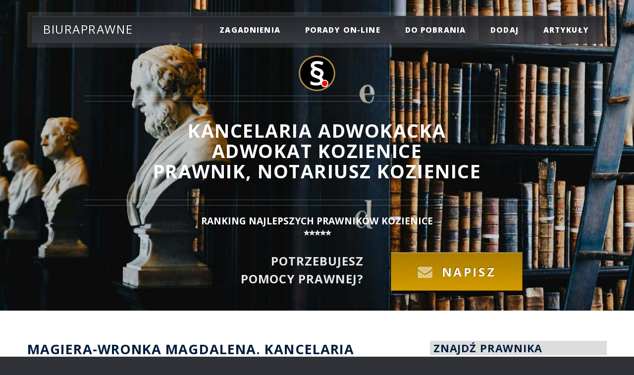

--- FILE ---
content_type: text/html; charset=UTF-8
request_url: https://www.biuraprawne.com/info/magiera-wronka-magdalena-kancelaria-adwokacka
body_size: 18265
content:
 

<!DOCTYPE html> <html lang="PL"> <head> <meta charset="utf-8"> 
<meta http-equiv="X-UA-Compatible" content="IE=edge"> 
<link rel="stylesheet preload" as="style" type="text/css" href="https://css.2s.pl/biuraprawne/assets/css/bootstrap.min.css"> 
<link rel="stylesheet preload" as="style" type="text/css" href="https://cdnjs.cloudflare.com/ajax/libs/font-awesome/4.2.0/css/font-awesome.min.css"> 
<link rel="preload" as="image" href="https://www.biuraprawne.com/favicon.ico" type="image/x-icon"> 
<link rel="stylesheet preload" as="style" type="text/css" href="https://css.2s.pl/biuraprawne/assets/css/main.css"> 
<link rel="stylesheet preload" as="style" type="text/css" href="https://fonts.googleapis.com/css?family=Open+Sans:400,400italic,700,800" > 
<link rel="preload" as="image" href="https://images.2s.pl/biuraprawne/header.jpg" > 
<script src="https://www.google.com/recaptcha/api.js" async defer></script> 
 
  
<style> 
#header-wrapper 
{ background: url(''); 
background-repeat: no-repeat; 
background-size: cover; 
background-position: center center; 
} 
</style> 

<!-- <link rel="preload" as="image" href="https://www.biuraprawne.com/photoscity/83/logo.jpg" > --> 
<!-- <script id="Cookiebot" src="https://consent.cookiebot.com/uc.js" data-cbid="81047791-023a-4b6b-a8dd-c780cc18db81" data-blockingmode="auto" type="text/javascript"></script> --> 
<!--  --> 
<script type="application/ld+json"> 
{ 
"@context": "http://schema.org", 
"@type": "Organization", 
"name": "BiuraPrawne - Adwokaci, Radcy Prawni, Notariusze, Komornicy", 
"url": "https://www.biuraprawne.com/", 
"address": "40-082 Katowice, ul. Sobieskiego 11", 
"sameAs": [ "https://www.facebook.com/BiuraPrawne/", "https://twitter.com/biuraprawne_com", "https://instagram.com/biuraprawne", "https://www.linkedin.com/company/biuraprawne-com" ] 
} 
</script> 
<meta name="viewport" content="width=device-width, initial-scale=1"> 
<script async src="https://pagead2.googlesyndication.com/pagead/js/adsbygoogle.js?client=ca-pub-3489429266242842" crossorigin="anonymous"></script> 
<!-- Google Tag Manager <script>(function(w,d,s,l,i){w[l]=w[l]||[];w[l].push({'gtm.start': new Date().getTime(),event:'gtm.js'});var f=d.getElementsByTagName(s)[0], j=d.createElement(s),dl=l!='dataLayer'?'&l='+l:'';j.async=true;j.src= 'https://www.googletagmanager.com/gtm.js?id='+i+dl;f.parentNode.insertBefore(j,f); })(window,document,'script','dataLayer','GTM-T7M8DKR');</script> --> 
<!-- AHREFS --> <script src="https://analytics.ahrefs.com/analytics.js" data-key="Bq0q0zpx7NF7Xi6azV4+JQ" async></script> 
 <script async src="https://www.googletagmanager.com/gtag/js?id=UA-4747779-2"></script> 
 <script> window.dataLayer = window.dataLayer || []; function gtag() { dataLayer.push(arguments); } gtag('js', new Date()); gtag('config', 'UA-4747779-2'); </script> 
 <meta name="viewport" content="width=device-width, initial-scale=1"> 
 
 <!-- loading header photo by for city --> 
 
<style> #header-wrapper 
{ 
background: url("https://images.2s.pl/biuraprawne/header.jpg"); 
background-repeat: no-repeat; 
background-size: cover; 
background-position: center center; 
} 
</style> 
 

<style> .formContactError 
{ 
background-color: red; 
color: white; 
padding: 3px 10px; 
border-radius: 5px; 
font-weight: bold; 
text-shadow: none; 
} 
</style> 
<style> .logo-container 
{ 
width: 250px; 
height: 250px; 
border: 2px solid #ccc; 
border-radius: 10px; 
background-color: #fff; 
padding: 10px; 
box-sizing: border-box; /* wyśrodkowanie kontenera */ 
margin-left: auto; 
margin-right: auto; /* wyśrodkowanie obrazu */ 
display: flex; 
justify-content: center; 
align-items: center; 
} 
.logo-container img 
{ 
max-width: 100%; 
max-height: 100%; 
object-fit: contain; 
border-radius: 8px; 
display: block; 
} 
@media (max-width: 480px) 
{ .logo-container { width: 200px; height: 200px; } } 
</style>
<title>Magiera-Wronka Magdalena. Kancelaria adwokacka Kozienice, opinie zakres usług</title>
<meta name="robots" content="index,follow,all">
<meta name="revisit-after" content="2 days">
<meta name="description" content="Magiera-Wronka Magdalena. Kancelaria adwokacka Kozienice, Konstytucji 3 Maja 65A, tel. 48 614 22 36. Adwokat Kozienice - opinie, zakres usług, kontakt. Rozwód podział">
<meta name="keywords" content="Magiera-Wronka Magdalena. Kancelaria adwokacka, Kozienice, Konstytucji 3 Maja 65A, Adwokat opinie, zakres usług, Kozienice, rozwód, rozwód Kozienice, pozew o rozwód, podział majątku Kozienice, spadek Kozienice, zachowek Kozienice, porady prawne Kozienice, porady prawne online">
<link rel="canonical" href="https://www.biuraprawne.com/info/magiera-wronka-magdalena-kancelaria-adwokacka">
<meta name="abstract" content="">
<META name="author" content="Biuraprawne, www.biuraprawne.com">
<meta property="og:url" content="https://www.biuraprawne.com/info/magiera-wronka-magdalena-kancelaria-adwokacka">
<meta property="og:type" content="website">
<meta property="og:title" content="Magiera-Wronka Magdalena. Kancelaria adwokacka Kozienice, opinie zakres usług">
<meta property="og:description" content="Magiera-Wronka Magdalena. Kancelaria adwokacka Kozienice, Konstytucji 3 Maja 65A, tel. 48 614 22 36. Adwokat Kozienice - opinie, zakres usług, kontakt. Rozwód podział majątku zachowek">
<meta property="og:image" content="https://www.biuraprawne.com/images/banner_bw_www.jpg">
<meta name="twitter:card" content="summary">
<meta name="twitter:site" content="@biuraprawne_com">
<meta name="twitter:title" content="Magiera-Wronka Magdalena. Kancelaria adwokacka Kozienice, opinie zakres usług">
<meta name="twitter:description" content="Magiera-Wronka Magdalena. Kancelaria adwokacka Kozienice, Konstytucji 3 Maja 65A, tel. 48 614 22 36. Adwokat Kozienice - opinie, zakres usług, kontakt. Rozwód podział majątku zachowek">
<meta name="google-translate-customization" content="c2213563ce4866c4-db7debbc3150d8c5-g26e8d1969a6b1c51-e">
<link rel="publisher" href="https://plus.google.com/111232066373648532348">



<script type="application/ld+json">
    {
        "@context": "http://schema.org",
        "@type": "LocalBusiness",
        "image": "https://www.biuraprawne.com/images/banner_bw_www.jpg",
        "name": "Magiera-Wronka Magdalena. Kancelaria adwokacka",
        "telephone": "48 614 22 36",
        "email": "m.magierawronka@op.pl",
        "address": {
            "@type": "PostalAddress",
            "streetAddress": "Konstytucji 3 Maja 65A",
            "addressLocality": "Kozienice",
            "addressRegion": "mazowieckie",
            "addressCountry": "PL",
            "postalCode": "26-900"
        }
    }
</script>
</head>

<body class="homepage">
    <!-- Google Tag Manager (noscript) -->
<noscript><iframe src="https://www.googletagmanager.com/ns.html?id=GTM-T7M8DKR"
height="0" width="0" style="display:none;visibility:hidden"></iframe></noscript>
<!-- End Google Tag Manager (noscript) -->

<div id="page-wrapper">
	<!-- Header Wraper -->
	<div id="header-wrapper">
		<div class="container">
			<!-- Header -->
			<header id="header">
				<div class="inner">
					<!-- Logo -->
					<p style="position: absolute; left: 1em; top: 50%; margin-top: -0.65em; font-size: 1.5em; color: #fff"><a href="https://www.biuraprawne.com" style=" text-decoration: none" id="logo">
					Biuraprawne</a></p>
					<!-- nav -->
<nav id="nav">
	<ul>
		<li>
			<a href="#">zagadnienia</a>
			<ul>
				<li><a href="https://pomocfrankowiczom.biuraprawne.com" title="Pomoc frankowiczom" onclick="gtag('event', 'Przekierowania', { 'event_label': 'MENU', 'event_category': 'MENU -> POMOC FRANKOWICZOM', 'non_interaction': true });">pomoc frankowiczom</a></li>
				<li><a href="https://windykacja.biuraprawne.com" title="Skuteczna Windykacja" onclick="gtag('event', 'Przekierowania', { 'event_label': 'MENU', 'event_category': 'MENU -> WINDYKACJA', 'non_interaction': true });">windykacja należności</a></li>
				<li><a href="https://www.biuraprawne.com/rozwody/kozienice.php" title="Prawnik Rozwody" onclick="gtag('event', 'Przekierowania', { 'event_label': 'MENU', 'event_category': 'MENU -> ROZWÓD', 'non_interaction': true });">Rozwód</a></li>
                <li><a href="https://www.biuraprawne.com/podzial-majatku/kozienice.php" title="Adwokat podział majątku" onclick="gtag('event', 'Przekierowania', { 'event_label': 'MENU', 'event_category': 'MENU -> PODZIAŁ MAJĄTKU', 'non_interaction': true });">Podział majątku</a></li>
                <li><a href="https://www.biuraprawne.com/zachowek/kozienice.php" title="Adwokat od zachowku" onclick="gtag('event', 'Przekierowania', { 'event_label': 'MENU', 'event_category': 'MENU -> ZACHOWEK', 'non_interaction': true });">Zachowek</a></li>
				<li><a href="https://www.biuraprawne.com/odszkodowania.php" title="Odszkodowania" onclick="gtag('event', 'Przekierowania', { 'event_label': 'MENU', 'event_category': 'MENU -> ODSZKODOWANIA', 'non_interaction': true });">odszkodowania</a></li>
				<li><a href="https://www.biuraprawne.com/obslugaprawna.php" title="Obsługa prawna firm" onclick="gtag('event', 'Przekierowania', { 'event_label': 'MENU', 'event_category': 'MENU -> OBSŁUGA FIRM', 'non_interaction': true });">obsługa prawna firm</a></li>
				<li><a href="https://www.biuraprawne.com/pomoc-prawna.php" title="Pomoc prawna, prawnik" onclick="gtag('event', 'Przekierowania', { 'event_label': 'MENU', 'event_category': 'MENU -> POMOC PRAWNA', 'non_interaction': true });">bieżąca pomoc prawna</a></li>
			</ul>
		</li>
		<li><a href="https://www.biuraprawne.com/kontakt.php" title="Kontakt z prawnikiem" onclick="gtag('event', 'Przekierowania', { 'event_label': 'MENU', 'event_category': 'MENU -> KONTAKT', 'non_interaction': true });">porady on-line</a></li>
		<li><a href="https://www.biuraprawne.com/dokumenty.php" title="Bezpłatne dokumenty do pobrania" onclick="gtag('event', 'Przekierowania', { 'event_label': 'MENU', 'event_category': 'MENU -> DO POBRANIA', 'non_interaction': true });">do pobrania</a></li>
        <li><a href="https://www.biuraprawne.com/zgloszenie.php" title="Zgłoszenie firmy prawniczej" onclick="gtag('event', 'Przekierowania', { 'event_label': 'MENU', 'event_category': 'MENU -> DODAJ WPIS', 'non_interaction': true });">dodaj</a></li>
		<li><a href="https://www.biuraprawne.com/artykuly/artykuly.php" title="Artykuły - prawo, finanse, ekonomia, biznes i nie tylko" onclick="gtag('event', 'Przekierowania', { 'event_label': 'MENU', 'event_category': 'MENU -> ARTYKUŁY', 'non_interaction': true });">Artykuły</a></li>
		<!-- <li><a href="https://www.biuraprawne.com/pomagamy.php" title="Pomagamy innym" onclick="gtag('event', 'Przekierowania', { 'event_label': 'MENU', 'event_category': 'MENU -> POMAGAMY', 'non_interaction': true });">pomagamy!</a></li> -->	    
		<!-- <li>
			<a href="#">prawnik radzi</a>
			<ul>
		        <li><a href="https://www.biuraprawne.com/artykuly/artykuly.php" title="Artykuły - prawo, finanse, ekonomia, biznes i nie tylko" onclick="gtag('event', 'Przekierowania', { 'event_label': 'MENU', 'event_category': 'MENU -> ARTYKUŁY', 'non_interaction': true });">ciekawe artykuły</a></li>
				<li><a href="https://www.biuraprawne.com/dokumenty.php" title="Bezpłatne dokumenty do pobrania" onclick="gtag('event', 'Przekierowania', { 'event_label': 'MENU', 'event_category': 'MENU -> DO POBRANIA', 'non_interaction': true });">do pobrania</a></li>
			</ul>
        </li> -->

	</ul>
</nav>
				</div>
			</header>
			<!-- Header ENDS -->
			<!-- Banner -->
			<div id="banner">

        <img src="https://www.biuraprawne.com/images/logo.png" alt="BiuraPrawne logo">    
        <h2>Kancelaria Adwokacka <br>Adwokat Kozienice <br>Prawnik, notariusz Kozienice</h2>
        
		<!-- <div style="height:10px;"></div> -->
		<div style="font-size:1.2em; font-weight:600; color:#ffffff; text-transform:uppercase; line-height:1.2">
        <!--  ⭐⭐⭐⭐⭐  <br> -->
        <span style="display:block; margin-top:10px;">
        RANKING NAJLEPSZYCH PRAWNIKÓW Kozienice		<br>⭐⭐⭐⭐⭐
        </span>
        </div>
        <br>

        <!--
        <p>Potrzebujesz pomocy prawnej?<br>⭐⭐⭐⭐⭐ Zadzwoń w godz. 10-16:</p>
        <a href="tel:+48663242542" class="button big2 icon fa-phone" onclick="gtag('event', 'Wywołanie połączenia', { 'event_label': 'Pasek szybkiego kontaktu', 'event_category': '663242542 Kozienice PORADY', 'non_interaction': true });">663 242 542</a>
        -->
		
		<p>Potrzebujesz <br>pomocy prawnej?</p>
		<a href="https://www.biuraprawne.com/kontakt.php" class="button big3 icon fa-envelope" onclick="gtag('event', 'Przekierowania', { 'event_label': 'PRAWA', 'event_category': 'PRAWA -> FORM -> KONTAKT', 'non_interaction': true });">Napisz</a>
        		

			</div>
		</div>
	</div>
	<!-- Header Wraper ENDS -->
</div>

    
    <div id="main-wrapper">
        <div class="wrapper style2">
            <div class="container">
                <div class="row">
                    <!-- Article list -->
                    <section class="col-lg-8">
                        <!-- Excerpt -->

                            <h1>Magiera-Wronka Magdalena. Kancelaria adwokacka</h1>
                            <!--  -->
                            


<h5>Konstytucji 3 Maja 65A</h5>
<h5>26-900 Kozienice</h5>

<h5>telefon: 48 614 22 36; </h5>
                            
<a target="blank" class="button special icon fa-phone" 
   href="tel:+48486142236">
   Zamów wizytę
</a><br>


<h6>woj. mazowieckie</h6>
<h6>email: m.magierawronka@op.pl</h6>
<h6>www: </h6>

<h6>
    <!-- Dojazd -->
        <a target="blank" rel="nofollow" href="https://www.google.com/maps/place/Konstytucji+3+Maja+65A+Kozienice">
        <img src="https://www.biuraprawne.com/images/social/trasa.png" 
             loading="lazy" 
             alt="Dojazd, trasa Magiera-Wronka Magdalena. Kancelaria adwokacka, Kozienice" 
             title="Dojazd, Wyznacz trasę Magiera-Wronka Magdalena. Kancelaria adwokacka, Kozienice">
    </a>

    <!-- facebook -->
            <img src="https://www.biuraprawne.com/images/social/fb_empty.png" loading="lazy" alt="Facebook: Magiera-Wronka Magdalena. Kancelaria adwokacka, Kozienice - brak danych" title="Facebook: Magiera-Wronka Magdalena. Kancelaria adwokacka, Kozienice - brak danych">
        <!-- linkedin -->
            <img src="https://www.biuraprawne.com/images/social/linkedin_empty.png" loading="lazy" alt="Linkedin: Magiera-Wronka Magdalena. Kancelaria adwokacka, Kozienice - brak danych" title="Linkedin: Magiera-Wronka Magdalena. Kancelaria adwokacka, Kozienice - brak danych">
        <!-- instagram -->
            <img src="https://www.biuraprawne.com/images/social/instagram_empty.png" loading="lazy" alt="Instagram: Magiera-Wronka Magdalena. Kancelaria adwokacka, Kozienice> - brak danych" title="Instagram: Magiera-Wronka Magdalena. Kancelaria adwokacka, Kozienice - brak danych">
        <!-- twitter -->
            <img src="https://www.biuraprawne.com/images/social/x_empty.png" loading="lazy" alt="X: Magiera-Wronka Magdalena. Kancelaria adwokacka, Kozienice - brak danych" title="Profil X: Magiera-Wronka Magdalena. Kancelaria adwokacka, Kozienice - brak danych">
        <!-- 1<a href="https://www.biuraprawne.com/zgloszenie.php" class="button">Dodaj/Zmień</a> -->
</h6>

<br>

    <h4>Zakres usług, specjalizacja:</h4> 
    <p>Magiera-Wronka Magdalena. Kancelaria adwokacka 
    <p>Kancelaria prawna Kozienice gwarantuje indywidualne podejście i skuteczne działania prawne. Sprawdź naszą ofertę w zakresie prawa cywilnego, administracyjnego, rodzinnego i pracy.</p> (<a href="https://www.biuraprawne.com/zgloszenie.php">zmień</a>)


<div style="height:50px;"></div>
                              
<h4>Opinie:</h4> 
<p>
</p>
<hr>                           

<p>
Brak jeszcze opinii w tym profilu? Bądź pierwszym, który podzieli się swoją oceną i pomóż innym w wyborze sprawdzonej kancelarii prawnej.
</p>

(<a href="https://www.biuraprawne.com/dodaj-opinie.php">dodaj opinię</a>)

<hr>
                        
<h4>Najczęstsze pytania klientów</h4>

✓  <b><a href="https://www.biuraprawne.com/artykuly/ile-kosztuje-adwokat-rozwodowy.php">Ile kosztuje adwokat rozwodowy – pełny przewodnik po kosztach sprawy</a></b><br>
✓  <b><a href="https://www.biuraprawne.com/artykuly/czy-warto-miec-adwokata-przy-rozwodzie.php">Czy warto brać adwokata przy rozwodzie? Plusy i minus</a></b><br>                            
                            
<!--                            
                            
                            <p><b>Opinie:</b> (<a href="https://www.biuraprawne.com/dodaj-opinie.php">dodaj opinię</a>)<br>

                            
-->             
                            <!--- Nie uzywane                                
                                <h6><div class="fb-like" data-href="https://biuraprawne.com/info/magiera-wronka-magdalena-kancelaria-adwokacka" data-width="" data-layout="button_count" data-action="like" data-size="small" data-share="true"></div></h6>
-->
                            <!--        
                        <h3>Rodzaj działalności: Adwokat Kozienice</h3>
                        -->

                        <div style="height:50px;"></div>
                        
                        <div>
                            
        <!-- <hr> -->
        <div style="height:20px;"></div>      
        
        <h4>Aktualizauj dane</h4>
        <div>
		<ul class="actions">
		<li><a href="https://www.biuraprawne.com/zgloszenie.php" class="button special">Dodaj/Zmień</a></li>
        <!--   <li><a href="https://www.biuraprawne.com/promocja.php" class="button alt icon fa-arrow-circle-right">Współpraca</a></li>  -->
        </ul>
                
        <p>W przypadku problemów z przesłaniem zgłoszenia lub aktualizacji danych Kancelarii - wyślij informacje na adres <a href="mailto:rejestracja@biuraprawne.com">rejestracja@biuraprawne.com</a></p>
        </div>
        
        <div style="height:20px;"></div>
        
<!--
		<ul class="actions">
        <li><a href="https://www.biuraprawne.com/kontakt.php" class="button alt icon fa-arrow-circle-right">Porady on-line</a></li>
        </ul>        
-->

                        </div>
                        <br>
                        <h4>Podobne wyszukiwania</h4>
                        <p>
                        Dobry Adwokat Kozienice sprawy rodzinne, 
                        Kozienice Adwokat, 
                        Adwokat Kozienice cennik, 
                        polecany Adwokat Kozienice, 
                        prawnik Kozienice , biura prawne Kozienice,
                        sprawy medyczne prawnik Kozienice, 
                        Adwokat od rozwodów Kozienice,
                        sprawy karne adwokat Kozienice, sprawy spadkowe Kozienice,
                        porady prawne Kozienice                        </p>
                        
                        <br> 
                        <h4>Inne w mieście Kozienice</h4>
                                                <br>
                            <div class="reset_row">
        <section class="open_modal">

            <div class="col-lg-12 other_data">
                <h3 style="margin-top:0;"><a href="/info/kowalik-andrzej-kancelaria-adwokacka">Kowalik Andrzej. Kancelaria adwokacka</a></h3>
                <p>Warszawska 9, 26-900 Kozienice</p>
                <p>tel: 693709526; </p>
                <p>email: andrzej.kowalik@adres.pl</p>
                <p></p>

                            </div>
        </section>
    </div>
    <div class="reset_row">
        <section class="open_modal">

            <div class="col-lg-12 other_data">
                <h3 style="margin-top:0;"><a href="/info/kowalik-andrzej-kancelaria-adwokacka">Kowalik Andrzej Kancelaria Adwokacka</a></h3>
                <p>ul. Warszawska 9, 26-900 Kozienice</p>
                <p>tel: 693709526; </p>
                <p>email: andrzej.kowalik@adres.pl</p>
                <p></p>

                            </div>
        </section>
    </div>
    <div class="reset_row">
        <section class="open_modal">

            <div class="col-lg-12 other_data">
                <h3 style="margin-top:0;"><a href="/info/fortuna-henryk-kancelaria-adwokacka">Fortuna Henryk. Kancelaria Adwokacka</a></h3>
                <p>Radomska 32, 26-900 Kozienice</p>
                <p>tel: brak danych; </p>
                <p>email: henrykfortuna@wp.pl</p>
                <p></p>

                            </div>
        </section>
    </div>
    <div class="reset_row">
        <section class="open_modal">

            <div class="col-lg-12 other_data">
                <h3 style="margin-top:0;"><a href="/info/magiera-jakub-kancelaria-adwokacka-">Magiera Jakub. Kancelaria Adwokacka.</a></h3>
                <p>Konstytucji 3 Maja 65, 26-900 Kozienice</p>
                <p>tel: 502338312; </p>
                <p>email: j.magiera.adwokat@wp.pl</p>
                <p></p>

                            </div>
        </section>
    </div>
    <div class="reset_row">
        <section class="open_modal">

            <div class="col-lg-12 other_data">
                <h3 style="margin-top:0;"><a href="/info/wisniewski-jeremi-kancelaria-notarialna">Wiśniewski Jeremi. Kancelaria notarialna</a></h3>
                <p>Kochanowskiego 40a, 26-900 Kozienice</p>
                <p>tel: 48 611 27 99; </p>
                <p>email: jeremi.wisniewski@notariat.pl</p>
                <p></p>

                            </div>
        </section>
    </div>
    <div class="reset_row">
        <section class="open_modal">

            <div class="col-lg-12 other_data">
                <h3 style="margin-top:0;"><a href="/info/fortuna-kamil-kancelaria-adwokacka">Fortuna Kamil. Kancelaria adwokacka</a></h3>
                <p>Radomska 32, 26-900 Kozienice</p>
                <p>tel: 603180504; </p>
                <p>email: kamil.fortuna@wp.pl</p>
                <p></p>

                                    <br><p>⭐⭐⭐⭐⭐ <br>Bardzo dobra obsługa prawna, pełen profesjonalizm i zrozumienie.</p>
                            </div>
        </section>
    </div>
    <div class="reset_row">
        <section class="open_modal">

            <div class="col-lg-12 other_data">
                <h3 style="margin-top:0;"><a href="/info/komornik-sadowy-przy-sadzie-rejonowym-kozienice">Komornik Sądowy przy Sądzie Rejonowym</a></h3>
                <p>Lubelska 4, 26-900 Kozienice</p>
                <p>tel: 48 366 22 27; </p>
                <p>email: kozienice@komornik.pl</p>
                <p></p>

                            </div>
        </section>
    </div>
    <div class="reset_row">
        <section class="open_modal">

            <div class="col-lg-12 other_data">
                <h3 style="margin-top:0;"><a href="/info/magiera-wronka-magdalena-kancelaria-adwokacka">Magiera-Wronka Magdalena. Kancelaria adwokacka</a></h3>
                <p>Konstytucji 3 Maja 65A, 26-900 Kozienice</p>
                <p>tel: 48 614 22 36; </p>
                <p>email: m.magierawronka@op.pl</p>
                <p></p>

                            </div>
        </section>
    </div>
    <div class="reset_row">
        <section class="open_modal">

            <div class="col-lg-12 other_data">
                <h3 style="margin-top:0;"><a href="/info/wojasiewicz-pawel-kancelaria-adwokacka">Wojasiewicz Paweł. Kancelaria adwokacka</a></h3>
                <p>Konstytucji 3 Maja 47, 26-900 Kozienice</p>
                <p>tel: 606297959; </p>
                <p>email: p.wojasiewicz@interia.pl</p>
                <p></p>

                            </div>
        </section>
    </div>
    <div class="reset_row">
        <section class="open_modal">

            <div class="col-lg-12 other_data">
                <h3 style="margin-top:0;"><a href="/info/szelag-wisniewska-katarzyna-kancelaria-notarialna">Szeląg-Wiśniewska Katarzyna. Kancelaria Notarialna</a></h3>
                <p>Warszawska 13, 26-900 Kozienice</p>
                <p>tel: 486142020; </p>
                <p>email: szelag@notar.pl</p>
                <p></p>

                            </div>
        </section>
    </div>
                        <br>

                        <br>
                        <h4>PRAWNIK RADZI</h4>
                        <br>

                        
<article class="box excerpt">
<div>
		<a href="https://www.biuraprawne.com/artykuly/zaliczka-a-zadatek.php" title="Zadatek" class="image left"><img src="../images/pieniadz.jpg" alt="Zadatek jako sankcja umowna za niewykonanie umowy"></a>
		<header>
			<h3><a href="https://www.biuraprawne.com/artykuly/zaliczka-a-zadatek.php">
		Zadatek jako sankcja umowna za niewykonanie umowy</a>
		</h3>
	</header>
	<p>W kilku słowach zadatek
			określić można jako szczególną sankcję umowną za niewykonanie umowy.
			Pogląd ten wypływa z orzecznictwa Sądu Najwyższego,
			dostrzegającego w zadatku funkcję dyscyplinowania stron w
			dotrzymaniu umowy, potwierdzonej tymże zadatkiem.
	</p>
</div>
</article>
                        <hr>

                        
<article class="box excerpt">
<div>
		<a href="https://www.biuraprawne.com/artykuly/umowa-pozyczki.php" title="Pożyczka - umowa" class="image left"><img src="../images/umowa2.jpg" alt="Umowa pożyczki"></a>
		<header>
			<h3><a href="https://www.biuraprawne.com/artykuly/umowa-pozyczki.php">
		Umowa pożyczki - elementy charakteryzujące umowę pożyczki</a>
		</h3>
	</header>
	<p>Przez umowę pożyczki dający pożyczkę zobowiązuje się przenieść na własność biorącego określoną ilość pieniędzy albo rzeczy oznaczonych 
  tylko co do gatunku, biorący zaś zobowiązuje się zwrócić tę samą ilość pieniędzy albo tę samą ilość rzeczy... 
	</p>
</div>
</article>
                        <hr>

                        <a href="https://www.biuraprawne.com/artykuly/artykuly.php" class="button alt icon fa-file-o">Więcej artykułów</a>
                        <br><br><br>

                        ﻿
<article>
<h2>
<a href="https://www.biuraprawne.com/miasta/kozienice.php?entities_type=Kancelaria+prawna" title="Prawnik, Kancelaria Prawna Kozienice">Prawnik, Kancelaria prawna</a>, 
<a href="https://www.biuraprawne.com/miasta/kozienice.php?entities_type=Radca+prawny" title="Radca Prawny Kozienice">Radca Prawny</a>, 
<a href="https://www.biuraprawne.com/miasta/kozienice.php?entities_type=Adwokat" title="Adwokat Kozienice">Adwokat</a> czy 
<a href="https://www.biuraprawne.com/miasta/kozienice.php?entities_type=Notariusz" title="Notariusz Kozienice">Notariusz</a> - kto pomoże?
</h2>

<p class="wyjustowany">
Zawodami, które zajmują się świadczeniem profesjonalnej pomocy prawnej są 
<a href="https://www.biuraprawne.com/miasta/kozienice.php?entities_type=Adwokat" title="Adwokat Kozienice">adwokaci</a> i 
<a href="https://www.biuraprawne.com/miasta/kozienice.php?entities_type=Radca-prawny" title="Radca Prawny Kozienice">radcy prawni.</a>
<br></p>

<h3>Dobry Prawnik Kozienice</h3>

<p class="wyjustowany">
<a href="https://www.biuraprawne.com/miasta/kozienice.php?entities_type=Kancelaria-prawna" title="Prawnik, Kancelaria Prawna Kozienice">Prawnik Kozienice</a> to osoba, która ukończyła studia prawnicze oraz uzyskała tytuł magistra prawa. 
Jest to ogólne określenie osoby zajmującej się prawem, w tym doradztwem prawnym, reprezentowaniem przed sądami i instytucjami, 
a także przygotowywaniem dokumentów prawnych. 
Termin ten obejmuje szeroki zakres zawodów, w tym adwokatów, radców prawnych, sędziów, prokuratorów, notariuszy oraz innych.
Pojęcie "dobry prawnik Kozienice" najcześciej odnosi się do innych pojęć, takich jak "skuteczny adwokat Kozienice", 
"dobry notariusz Kozienice" czy "dobry radca prawny Kozienice" i dotyczy zawodów Adwokata, Radcy Prawnego lub Notariusza.
</p>

<h3><a href="https://www.biuraprawne.com/miasta/kozienice.php?entities_type=Adwokat" title="Adwokat Kozienice, Kancelaria Adwokacka Kozienice">
Adwokat Kozienice, Kancelaria Adwokacka Kozienice, Adwokaci Kozienice</a></h3>

<p class="wyjustowany">
<a href="https://www.biuraprawne.com/miasta/kozienice.php?entities_type=Adwokat" title="Adwokat Kozienice, Kancelaria Adwokacka Kozienice">Adwokat Kozienice</a> to osoba, która ukończyła wyższe studia prawnicze i po zdobyciu przez nią kilkuletniego doświadczenia zawodowego, 
najczęściej w formie aplikacji adwokackiej, zdała egzamin adwokacki i została wpisana na listę jako członek właściwej miejscowo Okręgowej Izby Adwokackiej. 
Adwokaci Kozienice najcześciej są osobami prowadzącymi działalność i mogą świadczyć usługi prawne dla firm i klientów indywidualnych: 
kompleksową obsługę prawną, udzielać porad prawnych, opinii, sporządzać pisma procesowe, 
a przede wszystkim reprezentować swojego klienta przed każdym sądem, w każdej sprawie cywilnej, administracyjnej lub w zakresie prawa karnego i postępowania przygotowawczego. 
Dobry Adwokat Kozienice posiada obowiązkowe ubezpieczenie OC i ponosi odpowiedzialność dyscyplinarną za ewentualne 
uchybienia w wykonywaniu zawodu. Wiąże go obowiązek zachowania tajemnicy zawodowej, z którego to obowiązku nie może zostać zwolniony. 
Prowadzi działalność we własnym imieniu i na własny rachunek, najczęściej w formie Kancelarii Adwokackiej.
<br></p>

<h3><a href="https://www.biuraprawne.com/miasta/kozienice.php?entities_type=Radca-prawny" title="Radca Prawny Kozienice">
Radca prawny Kozienice</a></h3>

<p class="wyjustowany">Zawodem podobnym do adwokata jest <a href="https://www.biuraprawne.com/miasta/kozienice.php?entities_type=Radca+prawny" title="Radca Prawny Kozienice">Radca Prawny Kozienice</a>. Radcy prawni Kozienice to osoby, które ukończyły aplikację radcowską jednak nie muszą prowadzić 
działalności i czynności we własnym imieniu i na własny rachunek. Może również pozostawać w stosunku pracy i podległości służbowej. 
W takiej sytuacji nie może pełnić funkcji obrońcy w sprawach karnych. 
<br><br>
Podsumowując: każdy <a href="https://www.biuraprawne.com/miasta/kozienice.php?entities_type=Adwokat">adwokat</a> i 
<a href="https://www.biuraprawne.com/miasta/kozienice.php?entities_type=Radca-prawny">radca prawny</a> jest prawnikiem. Ale nie każdy prawnik jest profesjonalnym 
advokatem lub radcą prawnym!
<br></p>

<h3><a href="https://www.biuraprawne.com/miasta/kozienice.php?entities_type=Notariusz" title="Notariusz Kozienice">
Dobry Notariusz Kozienice, Kancelaria notarialna Kozienice</a></h3>

<p class="wyjustowany">
<a href="https://www.biuraprawne.com/miasta/kozienice.php?entities_type=Notariusz" title="Dobry notariusz Kozienice">
Notariusz, inaczej rejent</a>, to prawnik, prowadzący działalność w formie Kancelarii Notarialnej, powołany do dokonywania czynności, 
którym strony są obowiązane lub pragną nadać formę notarialną (tzw. czynności notarialne).
Czynności notarialne (czynności rejenta), dokonane przez <a href="https://www.biuraprawne.com/artykuly/20170905.php">notariusza</a> zgodnie z prawem, mają charakter dokumentu urzędowego. W trakcie dokonywania tych czynności notariusz jest obowiązany czuwać nad należytym 
zabezpieczeniem praw i słusznych interesów stron, z uwzględnieniem porządku prawnego i woli osób w imieniu których dokonuje czynności notarialnych oraz innych osób, dla których czynność ta może powodować skutki prawne.
<br></p>

<h3><a href="https://www.biuraprawne.com/miasta/kozienice.php?entities_type=Kancelaria-prawna" title="Prawnik, Kancelaria Prawna Kozienice">Kancelaria prawna Kozienice</a></h3>

<p class="wyjustowany">
<a href="https://www.biuraprawne.com/miasta/kozienice.php?entities_type=Kancelaria-prawna" title="Prawnik, Kancelaria Prawna Kozienice">Kancelaria prawna Kozienice</a> to instytucja, 
w której prawnicy, tacy jak adwokaci oraz radcy prawni, oferują usługi prawne dla swoich klientów. Może to być jednoosobowa praktyka lub duża 
firma zatrudniająca wielu specjalistów z różnych dziedzin prawa.
<br></p>


<br><hr>


<div>
<h2>Zakres usług: Prawo karne, prawo cywilne, pracy, <a href="https://www.biuraprawne.com/rozwody/kozienice.php">rozwód</a>, <a href="https://www.biuraprawne.com/podzial-majatku/kozienice.php">podział majątku</a>, spadek, <a href="https://www.biuraprawne.com/zachowek/kozienice.php">zachowek</a>, <a href="https://pomocfrankowiczom.biuraprawne.com/miasta/frankowicze-kozienice.php">Pomoc Frankowiczom</a></h2> 

﻿


<p class="wyjustowany">
Doradztwo prawne lub reprezentacja klientów w sądzie - adwokaci udzielają porad i wspierają klientów w trudnej sprawie spornej. 
Najczęściej obsługują w zasadzie wszystkie sprawy o charakterze prawnym 
(np. pomagają w trakcie sprawach rozwodowych, 
<a href="https://www.biuraprawne.com/podzial-majatku/kozienice.php" title="Podział majątku Kozienice">majątkowych</a>
spadkowych i o <a href="https://www.biuraprawne.com/zachowek/kozienice.php" title="Spadek, zachowek Kozienice">zachowek</a>, 
karnych, itd.). 
W zależności od dziedziny, w której prowadzą swoją praktykę, prawnicy mogą posiadać różnorodne specjalizacje, 
takie jak prawo cywilne, w tym prawo rodzinne i majątkowe 
(np. <a href="https://www.biuraprawne.com/rozwody/kozienice.php" title="Rozwód Kozienice">rozwód</a> i podział majątku), prawo spadkowe (spadek, zachowek), 
karne wykonawcze, prawo pracy, prawo podatkowe, międzynarodowe i wiele innych.


</p>
</div><br><hr>



</article>


                        
                        
                        <!-- END Article list -->
                    </section>
                    
                    <div class="col-lg-4">
                        <!-- Spotlight -->

    ﻿<article>

    <h4>Znajdź prawnika</h4>
    <b>Adwokat, radca prawny, notariusz, komornik - znajdź prawnika</b>.
    <div class="mtxt">
<map name="FPMap0"> 
<area alt="województwo dolnośląskie" href="../mapa/doln.php" shape=poly title="Prawnik, adwokat dolnośląskie" coords="14,103,14,119,21,117,26,127,43,130,39,135,50,145,55,140,51,134,56,128,67,111,61,99,37,95,31,100"> 
<area alt="województwo kujawsko-pomorskie" href="../mapa/kuja.php" shape=poly title="Prawnik, adwokat kujawsko-pomorskie" coords="62,41,72,35,85,36,94,40,106,50,96,74,88,73,65,66,62,57"> 
<area alt="województwo lubelskie" href="../mapa/lube.php" shape=poly title="Prawnik, adwokat lubelskie" coords="168,72,178,77,178,91,189,113,191,123,181,130,175,127,165,130,151,121,146,115,144,98,148,84,157,81"> 
<area alt="województwo lubuskie" href="../mapa/lubu.php" shape=poly title="Prawnik, adwokat lubuskie" coords="10,68,32,53,37,59,34,81,43,96,35,95,32,100,17,103,11,98,11,91"> 
<area alt="województwo łódzkie" href="../mapa/lodz.php" shape=poly title="Prawnik, adwokat łódzkie" coords="75,109,77,105,80,95,89,82,96,75,108,77,119,89,121,102,112,110,106,119,96,112,90,113,87,115"> 
<area alt="województwo małopolskie" href="../mapa/malo.php" shape=poly title="Prawnik, adwokat małopolskie" coords="111,128,118,132,120,138,126,138,132,134,136,132,135,140,139,146,138,149,142,160,137,161,132,164,125,162,117,166,113,170,108,163,104,156,101,150,96,147,99,141,103,135"> 
<area alt="województwo mazowieckie" href="../mapa/mazo.php" shape=poly title="Prawnik, adwokat mazowieckie" coords="96,74,105,50,137,42,149,57,157,66,168,73,148,83,143,109,133,108,125,108,120,101,120,89,112,82,108,77"> 
<area alt="województwo opolskie" href="../mapa/opol.php" shape=poly title="Prawnik, adwokat opolskie" coords="54,131,60,122,67,110,70,114,76,112,85,115,83,128,75,144,71,147,67,142"> 
<area alt="województwo podkarpackie" href="../mapa/podk.php" shape=poly title="Prawnik, adwokat podkarpackie" coords="135,132,145,128,150,120,158,124,161,129,169,131,176,128,181,132,167,154,169,161,172,170,161,168,152,162,143,159,138,150,137,142"> 
<area alt="województwo podlaskie" href="../mapa/podl.php" shape=poly title="Prawnik, adwokat podlaskie" coords="159,11,170,19,181,52,182,59,177,63,172,70,165,71,158,70,154,59,146,55,140,48,138,42,153,35,158,27,156,21,153,18"> 
<area alt="województwo pomorskie" href="../mapa/pomo.php" shape=poly title="Prawnik, adwokat pomorskie" coords="51,9,75,2,84,8,83,13,98,17,96,25,100,29,93,39,74,35,63,41,53,39"> 
<area alt="województwo śląskie" href="../mapa/slas.php" shape=poly title="Prawnik, adwokat śląskie" coords="74,144,79,138,81,133,84,123,86,115,92,112,96,118,107,118,111,128,95,145,105,156,97,163"> 
<area alt="województwo świętokrzyskie" href="../mapa/swie.php" shape=poly title="Prawnik, adwokat świętokrzyskie" coords="105,118,111,115,112,109,120,104,130,111,143,109,147,118,143,126,129,137,120,135,111,127"> 
<area alt="województwo warmińsko-mazurskie" href="../mapa/warm.php" shape=poly title="Prawnik, adwokat warmińsko-mazurskie" coords="101,13,154,13,154,20,158,29,140,41,110,51,104,47,96,39,101,29,95,24"> 
<area alt="województwo wielkopolskie" href="../mapa/wiel.php" shape=poly title="Prawnik, adwokat wielkopolskie" coords="35,60,34,80,36,88,46,97,55,100,60,97,68,108,73,115,77,112,80,96,92,77,65,65,61,41,53,41,44,45,48,51"> 
<area alt="województwo zachodniopomorskie" href="../mapa/zach.php" shape=poly title="Prawnik, adwokat zachodniopomorskie" coords="6,29,33,19,41,18,51,11,52,38,44,45,48,49,39,58,34,54,10,67,3,60,7,52"> 
</map> 
<p class="wysrodkowany">Wyszukaj według województwa<br> 
<img loading="lazy" src="https://www.biuraprawne.com/images/Polska.gif" alt="wybierz województwo" usemap="#FPMap0" height="173" width="194"> 
<br>lub wybierz interesujące Cię <a href="https://www.biuraprawne.com/miasta-alfabetycznie.php">miasto</a><br> 
</p> 
</div>
    <form action="nic" class="navbar-form text-center">
        <div class="form-group">
            <select name="nic" id="dynamic_select" class="form-control">
                <option value="">Wybierz miasto</option>
                                    <option value="/miasta/aleksandrow_kujawski.php">Aleksandrów Kujawski</option>
                                    <option value="/miasta/aleksandrow_lodzki.php">Aleksandrów Łódzki</option>
                                    <option value="/miasta/alwernia.php">Alwernia</option>
                                    <option value="/miasta/andrychow.php">Andrychów</option>
                                    <option value="/miasta/augustow.php">Augustów</option>
                                    <option value="/miasta/babice.php">Babice</option>
                                    <option value="/miasta/baranowo.php">Baranowo</option>
                                    <option value="/miasta/barcin.php">Barcin</option>
                                    <option value="/miasta/barlinek.php">Barlinek</option>
                                    <option value="/miasta/bartoszyce.php">Bartoszyce</option>
                                    <option value="/miasta/belchatow.php">Bełchatów</option>
                                    <option value="/miasta/belzyce.php">Bełżyce</option>
                                    <option value="/miasta/bezrzecze.php">Bezrzecze</option>
                                    <option value="/miasta/bedzin.php">Będzin</option>
                                    <option value="/miasta/biala_podlaska.php">Biała Podlaska</option>
                                    <option value="/miasta/biale_blota.php">Białe Błota</option>
                                    <option value="/miasta/bialobrzegi.php">Białobrzegi</option>
                                    <option value="/miasta/bialogard.php">Białogard</option>
                                    <option value="/miasta/bialy_dunajec.php">Biały Dunajec</option>
                                    <option value="/miasta/bialystok.php">Białystok</option>
                                    <option value="/miasta/bibice.php">Bibice</option>
                                    <option value="/miasta/biecz.php">Biecz</option>
                                    <option value="/miasta/bielany_wroclawskie.php">Bielany Wrocławskie</option>
                                    <option value="/miasta/bielawa.php">Bielawa</option>
                                    <option value="/miasta/bielsk_podlaski.php">Bielsk Podlaski</option>
                                    <option value="/miasta/bielsko_biala.php">Bielsko-Biała</option>
                                    <option value="/miasta/bierun.php">Bieruń</option>
                                    <option value="/miasta/bilgoraj.php">Biłgoraj</option>
                                    <option value="/miasta/biskupiec.php">Biskupiec</option>
                                    <option value="/miasta/blonie.php">Błonie</option>
                                    <option value="/miasta/bochnia.php">Bochnia</option>
                                    <option value="/miasta/bogatynia.php">Bogatynia</option>
                                    <option value="/miasta/bolechowice.php">Bolechowice</option>
                                    <option value="/miasta/boleslawiec.php">Bolesławiec</option>
                                    <option value="/miasta/braniewo.php">Braniewo</option>
                                    <option value="/miasta/brodnica.php">Brodnica</option>
                                    <option value="/miasta/brudzowice.php">Brudzowice </option>
                                    <option value="/miasta/brwinow.php">Brwinów</option>
                                    <option value="/miasta/brzeg.php">Brzeg</option>
                                    <option value="/miasta/brzeg_dolny.php">Brzeg Dolny</option>
                                    <option value="/miasta/brzesko.php">Brzesko</option>
                                    <option value="/miasta/brzeziny.php">Brzeziny</option>
                                    <option value="/miasta/brzezce.php">Brzeźce</option>
                                    <option value="/miasta/brzostek.php">Brzostek</option>
                                    <option value="/miasta/brzozow.php">Brzozów</option>
                                    <option value="/miasta/buczkowice.php">Buczkowice</option>
                                    <option value="/miasta/bukowno.php">Bukowno</option>
                                    <option value="/miasta/busko_zdroj.php">Busko-Zdrój</option>
                                    <option value="/miasta/bydgoszcz.php">Bydgoszcz</option>
                                    <option value="/miasta/bystrzyca_klodzka.php">Bystrzyca Kłodzka</option>
                                    <option value="/miasta/bytom.php">Bytom</option>
                                    <option value="/miasta/bytow.php">Bytów</option>
                                    <option value="/miasta/chelm.php">Chełm</option>
                                    <option value="/miasta/chelmno.php">Chełmno</option>
                                    <option value="/miasta/chelmza.php">Chełmża</option>
                                    <option value="/miasta/checiny.php">Chęciny</option>
                                    <option value="/miasta/chodziez.php">Chodzież</option>
                                    <option value="/miasta/chojna.php">Chojna</option>
                                    <option value="/miasta/chojnice.php">Chojnice</option>
                                    <option value="/miasta/chojnow.php">Chojnów</option>
                                    <option value="/miasta/chorzow.php">Chorzów</option>
                                    <option value="/miasta/choszczno.php">Choszczno</option>
                                    <option value="/miasta/chrzanow.php">Chrzanów</option>
                                    <option value="/miasta/ciechanow.php">Ciechanów</option>
                                    <option value="/miasta/ciechocinek.php">Ciechocinek</option>
                                    <option value="/miasta/cieszyn.php">Cieszyn</option>
                                    <option value="/miasta/czechowice_dziedzice.php">Czechowice-Dziedzice</option>
                                    <option value="/miasta/czeladz.php">Czeladź</option>
                                    <option value="/miasta/czersk.php">Czersk</option>
                                    <option value="/miasta/czerwionka-leszczyny.php">Czerwionka-Leszczyny</option>
                                    <option value="/miasta/czestochowa.php">Częstochowa</option>
                                    <option value="/miasta/czluchow.php">Człuchów</option>
                                    <option value="/miasta/darlowo.php">Darłowo</option>
                                    <option value="/miasta/dabrowa_bialostocka.php">Dąbrowa Białostocka</option>
                                    <option value="/miasta/dabrowa_gornicza.php">Dąbrowa Górnicza</option>
                                    <option value="/miasta/dabrowa_tarnowska.php">Dąbrowa Tarnowska</option>
                                    <option value="/miasta/debica.php">Dębica</option>
                                    <option value="/miasta/deblin.php">Dęblin</option>
                                    <option value="/miasta/debno.php">Dębno</option>
                                    <option value="/miasta/dobczyce.php">Dobczyce</option>
                                    <option value="/miasta/drawsko_pomorskie.php">Drawsko Pomorskie</option>
                                    <option value="/miasta/drezdenko.php">Drezdenko</option>
                                    <option value="/miasta/dzialdowo.php">Działdowo</option>
                                    <option value="/miasta/dzierzoniow.php">Dzierżoniów</option>
                                    <option value="/miasta/elblag.php">Elbląg</option>
                                    <option value="/miasta/elk.php">Ełk</option>
                                    <option value="/miasta/garwolin.php">Garwolin</option>
                                    <option value="/miasta/gaszowice.php">Gaszowice</option>
                                    <option value="/miasta/gdansk.php">Gdańsk</option>
                                    <option value="/miasta/gdynia.php">Gdynia</option>
                                    <option value="/miasta/gizycko.php">Giżycko</option>
                                    <option value="/miasta/glinik.php">Glinik</option>
                                    <option value="/miasta/gliwice.php">Gliwice</option>
                                    <option value="/miasta/glogow.php">Głogów</option>
                                    <option value="/miasta/glogow_malopolski.php">Głogów Małopolski</option>
                                    <option value="/miasta/glubczyce.php">Głubczyce</option>
                                    <option value="/miasta/glucholazy.php">Głuchołazy</option>
                                    <option value="/miasta/gniezno.php">Gniezno</option>
                                    <option value="/miasta/goleniow.php">Goleniów</option>
                                    <option value="/miasta/golub_dobrzyn.php">Golub Dobrzyń</option>
                                    <option value="/miasta/goldap.php">Gołdap</option>
                                    <option value="/miasta/gorlice.php">Gorlice</option>
                                    <option value="/miasta/gorzow_wielkopolski.php">Gorzów Wielkopolski</option>
                                    <option value="/miasta/gostynin.php">Gostynin</option>
                                    <option value="/miasta/gostyn.php">Gostyń</option>
                                    <option value="/miasta/goscicino.php">Gościcino</option>
                                    <option value="/miasta/gora.php">Góra</option>
                                    <option value="/miasta/gora-kalwaria.php">Góra Kalwaria</option>
                                    <option value="/miasta/gora_sw_anny.php">Góra Świętej Anny</option>
                                    <option value="/miasta/grajewo.php">Grajewo</option>
                                    <option value="/miasta/grodzisk_mazowiecki.php">Grodzisk Mazowiecki</option>
                                    <option value="/miasta/grodzisk-wielkopolski.php">Grodzisk Wielkopolski</option>
                                    <option value="/miasta/grojec.php">Grójec</option>
                                    <option value="/miasta/grudziadz.php">Grudziądz</option>
                                    <option value="/miasta/grybow.php">Grybów</option>
                                    <option value="/miasta/gryfice.php">Gryfice</option>
                                    <option value="/miasta/gryfino.php">Gryfino</option>
                                    <option value="/miasta/gubin.php">Gubin</option>
                                    <option value="/miasta/hajnowka.php">Hajnówka</option>
                                    <option value="/miasta/hrubieszow.php">Hrubieszów</option>
                                    <option value="/miasta/ilawa.php">Iława</option>
                                    <option value="/miasta/inowroclaw.php">Inowrocław</option>
                                    <option value="/miasta/jablonka.php">Jabłonka</option>
                                    <option value="/miasta/jablonna.php">Jabłonna</option>
                                    <option value="/miasta/jadow.php">Jadów</option>
                                    <option value="/miasta/jakubowice_koninskie.php">Jakubowice Konińskie</option>
                                    <option value="/miasta/janki.php">Janki</option>
                                    <option value="/miasta/janow_lubelski.php">Janów Lubelski</option>
                                    <option value="/miasta/jarocin.php">Jarocin</option>
                                    <option value="/miasta/jaroslaw.php">Jarosław</option>
                                    <option value="/miasta/jaslo.php">Jasło</option>
                                    <option value="/miasta/jastrzebie_zdroj.php">Jastrzębie Zdrój</option>
                                    <option value="/miasta/jawor.php">Jawor</option>
                                    <option value="/miasta/jaworzno.php">Jaworzno</option>
                                    <option value="/miasta/jedrzejow.php">Jedrzejów</option>
                                    <option value="/miasta/jelcz-laskowice.php">Jelcz-Laskowice</option>
                                    <option value="/miasta/jelenia_gora.php">Jelenia Góra</option>
                                    <option value="/miasta/jordanow.php">Jordanów</option>
                                    <option value="/miasta/jozefoslaw.php">Józefosław</option>
                                    <option value="/miasta/jozefow.php">Józefów</option>
                                    <option value="/miasta/kalisz.php">Kalisz</option>
                                    <option value="/miasta/kamienna-gora.php">Kamienna Góra</option>
                                    <option value="/miasta/kamien-pomorski.php">Kamień Pomorski</option>
                                    <option value="/miasta/karczew.php">Karczew</option>
                                    <option value="/miasta/kargow.php">Kargowa</option>
                                    <option value="/miasta/kartuzy.php">Kartuzy</option>
                                    <option value="/miasta/katowice.php">Katowice</option>
                                    <option value="/miasta/kazimierza_wlk.php">Kazimierza Wielka</option>
                                    <option value="/miasta/katy-wroclawskie.php">Kąty Wrocławskie</option>
                                    <option value="/miasta/kedzierzyn_kozle.php">Kędzierzyn Koźle</option>
                                    <option value="/miasta/kepno.php">Kępno</option>
                                    <option value="/miasta/ketrzyn.php">Kętrzyn</option>
                                    <option value="/miasta/kety.php">Kęty</option>
                                    <option value="/miasta/kielce.php">Kielce</option>
                                    <option value="/miasta/kluczbork.php">Kluczbork</option>
                                    <option value="/miasta/klobuck.php">Kłobuck</option>
                                    <option value="/miasta/klodawa.php">Kłodawa</option>
                                    <option value="/miasta/klodzko.php">Kłodzko</option>
                                    <option value="/miasta/knurow.php">Knurów</option>
                                    <option value="/miasta/kobierzyce.php">Kobierzyce</option>
                                    <option value="/miasta/kobylanka.php">Kobylanka k. Stargardu Sz.</option>
                                    <option value="/miasta/kobylka.php">Kobyłka</option>
                                    <option value="/miasta/kocmierzow.php">Kocmierzów</option>
                                    <option value="/miasta/kolbuszowa.php">Kolbuszowa</option>
                                    <option value="/miasta/kolno.php">Kolno</option>
                                    <option value="/miasta/koluszki.php">Koluszki</option>
                                    <option value="/miasta/kolo.php">Koło</option>
                                    <option value="/miasta/kolobrzeg.php">Kołobrzeg</option>
                                    <option value="/miasta/komorow.php">Komorów</option>
                                    <option value="/miasta/koniecpol.php">Koniecpol</option>
                                    <option value="/miasta/konin.php">Konin</option>
                                    <option value="/miasta/konstancin-jeziorna.php">Konstancin-Jeziorna</option>
                                    <option value="/miasta/konstantynow-lodzki.php">Konstantynów Łódzki</option>
                                    <option value="/miasta/konskie.php">Końskie</option>
                                    <option value="/miasta/koronowo.php">Koronowo</option>
                                    <option value="/miasta/kostrzyn_nad_odra.php">Kostrzyń nad Odrą</option>
                                    <option value="/miasta/koszalin.php">Koszalin</option>
                                    <option value="/miasta/koscian.php">Kościan</option>
                                    <option value="/miasta/koscierzyna.php">Kościerzyna</option>
                                    <option value="/miasta/kozienice.php">Kozienice</option>
                                    <option value="/miasta/krakow.php">Kraków</option>
                                    <option value="/miasta/krapkowice.php">Krapkowice</option>
                                    <option value="/miasta/krasnystaw.php">Krasnystaw</option>
                                    <option value="/miasta/krasnik.php">Kraśnik</option>
                                    <option value="/miasta/krosno_odrzanskie.php">Krono Odrzańskie</option>
                                    <option value="/miasta/krosno.php">Krosno</option>
                                    <option value="/miasta/krotoszyn.php">Krotoszyn</option>
                                    <option value="/miasta/krynica-zdroj.php">Krynica-Zdrój</option>
                                    <option value="/miasta/krzeszowice.php">Krzeszowice</option>
                                    <option value="/miasta/kudowa_zdroj.php">Kudowa Zdrój</option>
                                    <option value="/miasta/kutno.php">Kutno</option>
                                    <option value="/miasta/kwidzyn.php">Kwidzyń</option>
                                    <option value="/miasta/legionowo.php">Legionowo</option>
                                    <option value="/miasta/legnica.php">Legnica</option>
                                    <option value="/miasta/lesko.php">Lesko</option>
                                    <option value="/miasta/leszno.php">Leszno</option>
                                    <option value="/miasta/lezajsk.php">Leżajsk</option>
                                    <option value="/miasta/lebork.php">Lębork</option>
                                    <option value="/miasta/ledziny.php">Lędziny</option>
                                    <option value="/miasta/libiaz.php">Libiąż</option>
                                    <option value="/miasta/lidzbark_warminski.php">Lidzbark Warmiński</option>
                                    <option value="/miasta/limanowa.php">Limanowa</option>
                                    <option value="/miasta/lipno.php">Lipno</option>
                                    <option value="/miasta/lipsko.php">Lipsko</option>
                                    <option value="/miasta/lubaczow.php">Lubaczów</option>
                                    <option value="/miasta/luban.php">Lubań</option>
                                    <option value="/miasta/lubartow.php">Lubartów</option>
                                    <option value="/miasta/lubawa.php">Lubawa</option>
                                    <option value="/miasta/lubicz-dolny.php">Lubicz Dolny</option>
                                    <option value="/miasta/lubin.php">Lubin</option>
                                    <option value="/miasta/lublin.php">Lublin</option>
                                    <option value="/miasta/lubliniec.php">Lubliniec</option>
                                    <option value="/miasta/lubon.php">Luboń</option>
                                    <option value="/miasta/lubsko.php">Lubsko</option>
                                    <option value="/miasta/lwowek-slaski.php">Lwówek Śląski</option>
                                    <option value="/miasta/lancut.php">Łańcut</option>
                                    <option value="/miasta/lask.php">Łask</option>
                                    <option value="/miasta/leczyca.php">Łeczyca</option>
                                    <option value="/miasta/leczna.php">Łęczna</option>
                                    <option value="/miasta/lobez.php">Łobez</option>
                                    <option value="/miasta/lomianki.php">Łomianki</option>
                                    <option value="/miasta/lomza.php">Łomża</option>
                                    <option value="/miasta/lowicz.php">Łowicz</option>
                                    <option value="/miasta/lodz.php">Łódź</option>
                                    <option value="/miasta/lukow.php">Łuków</option>
                                    <option value="/miasta/makow_mazowiecki.php">Maków Mazowiecki</option>
                                    <option value="/miasta/malbork.php">Malbork</option>
                                    <option value="/miasta/marki.php">Marki</option>
                                    <option value="/miasta/miechow.php">Miechów</option>
                                    <option value="/miasta/mielec.php">Mielec</option>
                                    <option value="/miasta/mierzyn.php">Mierzyn</option>
                                    <option value="/miasta/miedzychod.php">Międzychód</option>
                                    <option value="/miasta/miedzyrzecz.php">Międzyrzecz</option>
                                    <option value="/miasta/miedzyrzecz_podlaski.php">Międzyrzecz Podlaski</option>
                                    <option value="/miasta/mikolow.php">Mikołów</option>
                                    <option value="/miasta/milanowek.php">Milanówek</option>
                                    <option value="/miasta/milicz.php">Milicz</option>
                                    <option value="/miasta/minsk_mazowiecki.php">Mińsk Mazowiecki</option>
                                    <option value="/miasta/mlawa.php">Mława</option>
                                    <option value="/miasta/mogilno.php">Mogilno</option>
                                    <option value="/miasta/monki.php">Mońki</option>
                                    <option value="/miasta/morag.php">Morąg</option>
                                    <option value="/miasta/mosina.php">Mosina</option>
                                    <option value="/miasta/mragowo.php">Mrągowo</option>
                                    <option value="/miasta/muszyna.php">Muszyna</option>
                                    <option value="/miasta/myslowice.php">Mysłowice</option>
                                    <option value="/miasta/myszkow.php">Myszków</option>
                                    <option value="/miasta/myslenice.php">Myślenice</option>
                                    <option value="/miasta/mysliborz.php">Myślibórz</option>
                                    <option value="/miasta/naklo-nad-notecia.php">Nakło nad Notecią</option>
                                    <option value="/miasta/namyslow.php">Namysłów</option>
                                    <option value="/miasta/nidzica.php">Nidzica</option>
                                    <option value="/miasta/niepolomice.php">Niepołomice</option>
                                    <option value="/miasta/nisko.php">Nisko</option>
                                    <option value="/miasta/nowa-iwiczna.php">Nowa Iwiczna</option>
                                    <option value="/miasta/nowa-ruda.php">Nowa Ruda</option>
                                    <option value="/miasta/nowa_sol.php">Nowa Sól</option>
                                    <option value="/miasta/nowy-dwor-mazowiecki.php">Nowy Dwór Mazowiecki</option>
                                    <option value="/miasta/nowy_sacz.php">Nowy Sącz</option>
                                    <option value="/miasta/nowy_targ.php">Nowy Targ</option>
                                    <option value="/miasta/nowy_tomysl.php">Nowy Tomyśl</option>
                                    <option value="/miasta/nysa.php">Nysa</option>
                                    <option value="/miasta/oborniki.php">Oborniki</option>
                                    <option value="/miasta/oborniki_slaskie.php">Oborniki Śląskie</option>
                                    <option value="/miasta/odolanow.php">Odolanów</option>
                                    <option value="/miasta/olecko.php">Olecko</option>
                                    <option value="/miasta/olesno.php">Olesno</option>
                                    <option value="/miasta/olesnica.php">Oleśnica</option>
                                    <option value="/miasta/olkusz.php">Olkusz</option>
                                    <option value="/miasta/olsztyn.php">Olsztyn</option>
                                    <option value="/miasta/olawa.php">Oława</option>
                                    <option value="/miasta/opoczno.php">Opoczno</option>
                                    <option value="/miasta/opole.php">Opole</option>
                                    <option value="/miasta/opole_lubelskie.php">Opole Lubelskie</option>
                                    <option value="/miasta/osno_lubuskie.php">Osno Lubuskie</option>
                                    <option value="/miasta/ostroleka.php">Ostrołęka</option>
                                    <option value="/miasta/ostrowiec_swietokrzyski.php">Ostrowiec Świętokrzyski</option>
                                    <option value="/miasta/ostroda.php">Ostróda</option>
                                    <option value="/miasta/ostrow-mazowiecka.php">Ostrów Mazowiecka</option>
                                    <option value="/miasta/ostrow_wielkopolski.php">Ostrów Wielkopolski</option>
                                    <option value="/miasta/ostrzeszow.php">Ostrzeszów</option>
                                    <option value="/miasta/oswiecim.php">Oświęcim</option>
                                    <option value="/miasta/otmuchow.php">Otmuchów</option>
                                    <option value="/miasta/otwock.php">Otwock</option>
                                    <option value="/miasta/ozimek.php">Ozimek</option>
                                    <option value="/miasta/ozorkow.php">Ozorków</option>
                                    <option value="/miasta/ozarow-mazowiecki.php">Ożarów Mazowiecki</option>
                                    <option value="/miasta/pabianice.php">Pabianice</option>
                                    <option value="/miasta/pajeczno.php">Pajęczno</option>
                                    <option value="/miasta/parczew.php">Parczew</option>
                                    <option value="/miasta/piaseczno.php">Piaseczno</option>
                                    <option value="/miasta/piastow.php">Piastów</option>
                                    <option value="/miasta/piekary_slaskie.php">Piekary Śląskie</option>
                                    <option value="/miasta/pila.php">Piła</option>
                                    <option value="/miasta/pinczow.php">Pińczów</option>
                                    <option value="/miasta/piotrkow_trybunalski.php">Piotrków Trybunalski</option>
                                    <option value="/miasta/pisz.php">Pisz</option>
                                    <option value="/miasta/pleszew.php">Pleszew</option>
                                    <option value="/miasta/plewiska.php">Plewiska</option>
                                    <option value="/miasta/plock.php">Płock</option>
                                    <option value="/miasta/plonsk.php">Płońsk</option>
                                    <option value="/miasta/police.php">Police</option>
                                    <option value="/miasta/polkowice.php">Polkowice</option>
                                    <option value="/miasta/polaniec.php">Połaniec</option>
                                    <option value="/miasta/polczyn-zdroj.php">Połczyn-Zdrój</option>
                                    <option value="/miasta/poznan.php">Poznań</option>
                                    <option value="/miasta/proszowice.php">Proszowice</option>
                                    <option value="/miasta/prudnik.php">Prudnik</option>
                                    <option value="/miasta/pruszcz_gdanski.php">Pruszcz Gdański</option>
                                    <option value="/miasta/pruszkow.php">Pruszków</option>
                                    <option value="/miasta/przasnysz.php">Przasnysz</option>
                                    <option value="/miasta/przemysl.php">Przemyśl</option>
                                    <option value="/miasta/przeworsk.php">Przeworsk</option>
                                    <option value="/miasta/pszczyna.php">Pszczyna</option>
                                    <option value="/miasta/pszow.php">Pszów</option>
                                    <option value="/miasta/puck.php">Puck</option>
                                    <option value="/miasta/pulawy.php">Puławy</option>
                                    <option value="/miasta/pultusk.php">Pułtusk</option>
                                    <option value="/miasta/puszczykowo.php">Puszczykowo</option>
                                    <option value="/miasta/pyrzyce.php">Pyrzyce</option>
                                    <option value="/miasta/pyskowice.php">Pyskowice</option>
                                    <option value="/miasta/rabka-zdroj.php">Rabka-Zdrój</option>
                                    <option value="/miasta/raciborz.php">Racibórz</option>
                                    <option value="/miasta/radlin.php">Radlin</option>
                                    <option value="/miasta/radom.php">Radom</option>
                                    <option value="/miasta/radomsko.php">Radomsko</option>
                                    <option value="/miasta/radziejow.php">Radziejów</option>
                                    <option value="/miasta/radzionkow.php">Radzionków</option>
                                    <option value="/miasta/radzymin.php">Radzymin</option>
                                    <option value="/miasta/radzyn_podlaski.php">Radzyń Podlaski</option>
                                    <option value="/miasta/raszyn.php">Raszyn</option>
                                    <option value="/miasta/rawa-mazowiecka.php">Rawa Mazowiecka</option>
                                    <option value="/miasta/rawicz.php">Rawicz</option>
                                    <option value="/miasta/reda.php">Reda</option>
                                    <option value="/miasta/ropczyce.php">Ropczyce</option>
                                    <option value="/miasta/ruda_slaska.php">Ruda Śląska</option>
                                    <option value="/miasta/rumia.php">Rumia</option>
                                    <option value="/miasta/rybnik.php">Rybnik</option>
                                    <option value="/miasta/rydultowy.php">Rydułtowy</option>
                                    <option value="/miasta/ryki.php">Ryki</option>
                                    <option value="/miasta/rypin.php">Rypin</option>
                                    <option value="/miasta/rzeszow.php">Rzeszów</option>
                                    <option value="/miasta/sandomierz.php">Sandomierz</option>
                                    <option value="/miasta/sanok.php">Sanok</option>
                                    <option value="/miasta/siedlce.php">Siedlce</option>
                                    <option value="/miasta/siemianowice-slaskie.php">Siemianowice Śląskie</option>
                                    <option value="/miasta/siemiatycze.php">Siemiatycze</option>
                                    <option value="/miasta/sieradz.php">Sieradz</option>
                                    <option value="/miasta/sierpc.php">Sierpc</option>
                                    <option value="/miasta/siewierz.php">Siewierz</option>
                                    <option value="/miasta/skarzysko_kamienna.php">Skarżysko Kamienna</option>
                                    <option value="/miasta/skawina.php">Skawina</option>
                                    <option value="/miasta/skierniewice.php">Skierniewice</option>
                                    <option value="/miasta/skoczow.php">Skoczów</option>
                                    <option value="/miasta/slubice.php">Słubice</option>
                                    <option value="/miasta/slupca.php">Słupca</option>
                                    <option value="/miasta/slupsk.php">Słupsk</option>
                                    <option value="/miasta/sochaczew.php">Sochaczew</option>
                                    <option value="/miasta/sokolow_podlaski.php">Sokołów Podlaski</option>
                                    <option value="/miasta/sokolka.php">Sokółka</option>
                                    <option value="/miasta/solec_kujawski.php">Solec Kujawski</option>
                                    <option value="/miasta/sopot.php">Sopot</option>
                                    <option value="/miasta/sosnowiec.php">Sosnowiec</option>
                                    <option value="/miasta/stalowa_wola.php">Stalowa Wola</option>
                                    <option value="/miasta/starachowice.php">Starachowice</option>
                                    <option value="/miasta/stargard_szczecinski.php">Stargard Szczeciński</option>
                                    <option value="/miasta/starogard_gdanski.php">Starogard Gdański</option>
                                    <option value="/miasta/staszow.php">Staszów</option>
                                    <option value="/miasta/steszew.php">Stęszew</option>
                                    <option value="/miasta/stoczek_lukowski.php">Stoczek Łukowski</option>
                                    <option value="/miasta/strzegom.php">Strzegom</option>
                                    <option value="/miasta/strzelce-krajenskie.php">Strzelce Krajeńskie</option>
                                    <option value="/miasta/strzelce_opolskie.php">Strzelce Opolskie</option>
                                    <option value="/miasta/strzelin.php">Strzelin</option>
                                    <option value="/miasta/strzyzow.php">Strzyżów</option>
                                    <option value="/miasta/sucha-beskidzka.php">Sucha Beskidzka</option>
                                    <option value="/miasta/suchy-las.php">Suchy Las</option>
                                    <option value="/miasta/sulechow.php">Sulechów</option>
                                    <option value="/miasta/sulejowek.php">Sulejówek</option>
                                    <option value="/miasta/sulecin.php">Sulęcin</option>
                                    <option value="/miasta/sulmierzyce.php">Sulmierzyce</option>
                                    <option value="/miasta/suwalki.php">Suwałki</option>
                                    <option value="/miasta/swarzedz.php">Swarzędz</option>
                                    <option value="/miasta/sycow.php">Syców</option>
                                    <option value="/miasta/sypniewo.php">Sypniewo</option>
                                    <option value="/miasta/szamotuly.php">Szamotuły</option>
                                    <option value="/miasta/szczecin.php">Szczecin</option>
                                    <option value="/miasta/szczecinek.php">Szczecinek</option>
                                    <option value="/miasta/szczytno.php">Szczytno</option>
                                    <option value="/miasta/szprotawa.php">Szprotawa</option>
                                    <option value="/miasta/sztum.php">Sztum</option>
                                    <option value="/miasta/szubin.php">Szubin</option>
                                    <option value="/miasta/szydlowiec.php">Szydłowiec</option>
                                    <option value="/miasta/srem.php">Śrem</option>
                                    <option value="/miasta/sroda_slaska.php">Środa Śląska</option>
                                    <option value="/miasta/sroda_wielkopolska.php">Środa Wielkopolska</option>
                                    <option value="/miasta/swidnica.php">Świdnica</option>
                                    <option value="/miasta/swidnik.php">Świdnik</option>
                                    <option value="/miasta/swiebodzice.php">Świebodzice</option>
                                    <option value="/miasta/swiebodzin.php">Świebodzin</option>
                                    <option value="/miasta/swiecie.php">Świecie</option>
                                    <option value="/miasta/swierklaniec.php">Świerklaniec</option>
                                    <option value="/miasta/swietochlowice.php">Świętochłowice</option>
                                    <option value="/miasta/swinoujscie.php">Świnoujście</option>
                                    <option value="/miasta/tarczyn.php">Tarczyn</option>
                                    <option value="/miasta/tarnobrzeg.php">Tarnobrzeg</option>
                                    <option value="/miasta/tarnowo-podgorne.php">Tarnowo Podgórne</option>
                                    <option value="/miasta/tarnowskie_gory.php">Tarnowskie Góry</option>
                                    <option value="/miasta/tarnow.php">Tarnów</option>
                                    <option value="/miasta/tczew.php">Tczew</option>
                                    <option value="/miasta/tomaszow_lubelski.php">Tomaszów Lubelski</option>
                                    <option value="/miasta/tomaszow_mazowiecki.php">Tomaszów Mazowiecki</option>
                                    <option value="/miasta/torun.php">Toruń</option>
                                    <option value="/miasta/trzcianka.php">Trzcianka</option>
                                    <option value="/miasta/trzebiatow.php">Trzebiatów</option>
                                    <option value="/miasta/trzebinia.php">Trzebinia</option>
                                    <option value="/miasta/trzebnica.php">Trzebnica</option>
                                    <option value="/miasta/tuchola.php">Tuchola</option>
                                    <option value="/miasta/tulce.php">Tulce</option>
                                    <option value="/miasta/turek.php">Turek</option>
                                    <option value="/miasta/tychy.php">Tychy</option>
                                    <option value="/miasta/tyniec_maly.php">Tyniec Mały</option>
                                    <option value="/miasta/unislaw.php">Unisław</option>
                                    <option value="/miasta/ustka.php">Ustka</option>
                                    <option value="/miasta/ustron.php">Ustroń</option>
                                    <option value="/miasta/ustrzyki-dolne.php">Ustrzyki Dolne</option>
                                    <option value="/miasta/wadowice.php">Wadowice</option>
                                    <option value="/miasta/walbrzych.php">Wałbrzych</option>
                                    <option value="/miasta/walcz.php">Wałcz</option>
                                    <option value="/miasta/warka.php">Warka</option>
                                    <option value="/miasta/warszawa.php">Warszawa</option>
                                    <option value="/miasta/wabrzezno.php">Wąbrzezno</option>
                                    <option value="/miasta/wagrowiec.php">Wągrowiec</option>
                                    <option value="/miasta/wejherowo.php">Wejherowo</option>
                                    <option value="/miasta/wegorzewo.php">Węgorzewo</option>
                                    <option value="/miasta/wieliczka.php">Wieliczka</option>
                                    <option value="/miasta/wielun.php">Wieluń</option>
                                    <option value="/miasta/wieruszow.php">Wieruszów</option>
                                    <option value="/miasta/wiecbork.php">Więcbork</option>
                                    <option value="/miasta/wizna.php">Wizna</option>
                                    <option value="/miasta/wloclawek.php">Włocławek</option>
                                    <option value="/miasta/wlodawa.php">Włodawa</option>
                                    <option value="/miasta/wloszczowa.php">Włoszczowa</option>
                                    <option value="/miasta/wodzislaw_slaski.php">Wodzisław Śląski</option>
                                    <option value="/miasta/wolbrom.php">Wolbrom</option>
                                    <option value="/miasta/wolsztyn.php">Wolsztyn</option>
                                    <option value="/miasta/wolomin.php">Wołomin</option>
                                    <option value="/miasta/wolow.php">Wołów</option>
                                    <option value="/miasta/wroclaw.php">Wrocław</option>
                                    <option value="/miasta/wrzesnia.php">Września</option>
                                    <option value="/miasta/wschowa.php">Wschowa</option>
                                    <option value="/miasta/wysokie_mazowieckie.php">Wysokie Mazowieckie</option>
                                    <option value="/miasta/wyszkow.php">Wyszków</option>
                                    <option value="/miasta/zabierzow.php">Zabierzów</option>
                                    <option value="/miasta/zabrze.php">Zabrze</option>
                                    <option value="/miasta/zakopane.php">Zakopane</option>
                                    <option value="/miasta/zalasewo.php">Zalasewo</option>
                                    <option value="/miasta/zambrow.php">Zambrów</option>
                                    <option value="/miasta/zamosc.php">Zamość</option>
                                    <option value="/miasta/zawiercie.php">Zawiercie</option>
                                    <option value="/miasta/zabki.php">Ząbki</option>
                                    <option value="/miasta/zabkowice_slaskie.php">Ząbkowice Śląskie</option>
                                    <option value="/miasta/zdunska_wola.php">Zduńska Wola</option>
                                    <option value="/miasta/zgierz.php">Zgierz</option>
                                    <option value="/miasta/zgorzelec.php">Zgorzelec</option>
                                    <option value="/miasta/zielona_gora.php">Zielona Góra</option>
                                    <option value="/miasta/zielonka.php">Zielonka</option>
                                    <option value="/miasta/zielonki.php">Zielonki</option>
                                    <option value="/miasta/zlocieniec.php">Złocieniec</option>
                                    <option value="/miasta/zlotoryja.php">Złotoryja</option>
                                    <option value="/miasta/zlotow.php">Złotów</option>
                                    <option value="/miasta/zwolen.php">Zwoleń</option>
                                    <option value="/miasta/zagan.php">Żagań</option>
                                    <option value="/miasta/zary.php">Żary</option>
                                    <option value="/miasta/znin.php">Żnin</option>
                                    <option value="/miasta/zory.php">Żory</option>
                                    <option value="/miasta/zukowo.php">Żukowo</option>
                                    <option value="/miasta/zuromin.php">Żuromin</option>
                                    <option value="/miasta/zyrardow.php">Żyrardów</option>
                                    <option value="/miasta/zywiec.php">Żywiec</option>
                            </select>
        </div>
    </form>


<!--
    <form class="navbar-form text-center" role="search" action="nic" method="GET">
        <div class="form-group">
                        <select name="entities_type" id="type_entitie" class="form-control">
                <option value="">Wybierz typ podmiotu</option>
                                                            <option value="Adwokat">Adwokat</option>
                                                                                <option value="Radca prawny">Radca prawny</option>
                                                                                <option value="Notariusz">Notariusz</option>
                                                                                <option value="Komornik">Komornik</option>
                                                                                <option value="Biuro rachunkowe">Biuro rachunkowe</option>
                                                                                <option value="Kancelaria prawna">Kancelaria prawna</option>
                                                                                <option value="Doradztwo podatkowe">Doradztwo podatkowe</option>
                                                </select>
        </div>
        <br><br>
        <div class="input-group">

            <div class="input-group-btn">
                <button class="btn btn-success" type="submit">szukaj</button>
            </div> 
        </div>
    </form>
-->
<p class="wysrodkowany"> 
<a title="Wyszukiwanie szczegółowe" href="https://www.biuraprawne.com/szukaj/">Wyszukiwanie szczegółowe</a>
</p>

</article>

    
    
    

<a class="image featured" target="blank" href="https://pomocfrankowiczom.biuraprawne.com/miasta/frankowicze-kozienice.php" title="Pomoc kredytobiorcom CHF" onclick="gtag('event', 'Przekierowania', { 'event_label': 'PRAWA', 'event_category': 'PRAWA -> GRAFIKA FRANKOWICZE', 'non_interaction': true });"><img loading="lazy" src="https://www.biuraprawne.com/images/chf-364.jpg" alt="Pomoc frankowiczom"></a><br>
<!--    <a target="blank" href="https://www.biuraprawne.com/rozwody/kozienice.php" title="Prawnik adwokat rozwód" onclick="gtag('event', 'Przekierowania', { 'event_label': 'PRAWA', 'event_category': 'PRAWA -> GRAFIKA ROZWÓD', 'non_interaction': true });"><img loading="lazy" src="https://www.biuraprawne.com/images/rozwod-364.jpg" alt="Rozwód"></a><br>     -->
<!--    <a target="blank" href="https://www.biuraprawne.com/podzial-majatku/kozienice.php" title="Prawnik adwokat podział mjątku" onclick="gtag('event', 'Przekierowania', { 'event_label': 'PRAWA', 'event_category': 'PRAWA -> GRAFIKA PODZIAL MAJATKU', 'non_interaction': true });"><img loading="lazy" src="https://www.biuraprawne.com/images/podzial-majatku-364.jpg" alt="Podział majątku"></a><br>    -->

<div class="box spotlight">
   
    <article>
	<h4>Do Pobrania</h4>   
	<p>Przydatne dokumenty, wzory druków, umów i pism. Jak je wypełnić? Zadzwoń!</p>
   	<a href="https://www.biuraprawne.com/dokumenty.php" title="Wzory pism do pobrania" class="image featured"><img loading="lazy" src="https://www.biuraprawne.com/images/dlugopis.jpg"  alt="Wzory pism do pobrania"></a>

<!-- Table -->

	<div class="table-wrapper">
		<table>
			<tbody>
				<tr>
					<td>+ </td>
					<td>Wniosek o przyznanie dodatku mieszkaniowego</td>
					<td><a target="blank" rel="nofollow" href="https://obywatel.gov.pl/documents/10181/0/zal-PL-02-01-z_1__dodatek_mieszkaniowy_/5730a05a-afa8-4946-88b7-734c8de971f3" title="Wniosek o dodatek mieszkaniowy">.pdf</a></td>
				</tr>
				<tr>
					<td>+ </td>
					<td>Umowa/zlecenie wykonania prac (budowlanych)</td>
					<td><a target="blank" href="https://www.biuraprawne.com/dokumenty/umowa-ogolna.pdf" title="Umowa zlecenie">.pdf</a></td>
				</tr>
				<tr>
					<td>+ </td>
					<td>Pozew - formularz</td>
					<td><a target="blank" href="https://www.biuraprawne.com/dokumenty/Pozew-formularz.pdf" title="Formularz pozwu">.pdf</a>
                                                </td>
				</tr>
				<tr>
					<td>+ </td>
					<td>Wezwanie do zapłaty (format DL, 2016)</td>
					<td><a target="blank" href="https://www.biuraprawne.com/dokumenty/wezwanie-do-zaplaty.pdf" title="Wezwanie do zapłaty">.pdf</a></td>
				</tr>
				<tr>
					<td>+ </td>
					<td>Oświadczenie o spłacie zobowiązań</td>
					<td><a target="blank" href="https://www.biuraprawne.com/dokumenty/oswiadczenie.pdf" title="Oświadczenie - spłata zobowiązań">.pdf</a></td>
				</tr>
			</tbody>
		</table>
	</div>
	<a href="https://www.biuraprawne.com/dokumenty.php" class="button alt icon fa-file-o">Więcej</a>
    <br><br>
    <p>
    <!-- <a target="blank" href="https://pomocfrankowiczom.biuraprawne.com/miasta/frankowicze-kozienice.php" title="Pomoc kredytobiorcom CHF" onclick="gtag('event', 'Przekierowania', { 'event_label': 'PRAWA', 'event_category': 'PRAWA -> GRAFIKA FRANKOWICZE', 'non_interaction': true });"><img loading="lazy" src="https://www.biuraprawne.com/images/chf-364.jpg" alt="Pomoc frankowiczom"></a><br> --> 
    <!-- <a target="blank" href="https://www.biuraprawne.com/zachowek/kozienice.php" title="Prawnik zachowek" onclick="gtag('event', 'Przekierowania', { 'event_label': 'PRAWA', 'event_category': 'PRAWA -> GRAFIOKA ZACHOWEK', 'non_interaction': true });"><img loading="lazy" src="https://www.biuraprawne.com/images/zachowek-364.jpg" alt="Zachowek"></a> -->
    </p><br>
<header>
	<h4>Odnośniki</h4>
</header>
<!-- Table -->

<div class="row">
<div class="6u 12u(mobile)">
          <ul>
            <li><a target="blank" rel="nofollow" href="https://ems.ms.gov.pl/krs/wyszukiwaniepodmiotu?t:lb=t">Wyszukiwarka KRS</a></li>
            <li><a target="blank" rel="nofollow" href="https://prod.ceidg.gov.pl/ceidg.cms.engine/">CEiDG</a></li>
            <li><a target="blank" rel="nofollow" href="https://bdo.mos.gov.pl/">BDO - rejestr i wnioski</a></li>
          </ul>
</div>

<div class="6u 12u(mobile)">
          <ul>
            <li><a target="blank" rel="nofollow" href="https://wyszukiwarkaregon.stat.gov.pl/appBIR/index.aspx">REGON</a></li>
            <li><a target="blank" rel="nofollow" href="https://www.geoportal.gov.pl/#">Geoportal</a></li>   
            <li><a target="blank" rel="nofollow" href="https://www.podatki.gov.pl/wykaz-podatnikow-vat-wyszukiwarka">Biała lista VAT</a></li>
          </ul>
</div>
</div>

					<a href="https://www.biuraprawne.com/odnosniki.php" class="button alt icon fa-file-o">Więcej</a>
<br>                    

    </article>
</div>
                   

    <br><br>
<section class="box spotlight">

<header>
<h4>Zagadnienia</h4>
</header>
    <article>
    
<h2>Rozwód Kozienice - pomoc prawnika</h2>

<p class="image featured"><img src="../images/rozwod-800-mini.jpg" alt="Rozwód, adwokat, prawnik adwokat rozwodowy Kozienice"></p>


        
 
<p class="wyjustowany">
Czym jest rozwód? Jest to rozwiązanie ważnego (to istotne) związku małżeńskiego. Orzekany jest przez sąd na wniosek obojga lub jedngo z małżonków. 
Innymi przyczynami kończącymi małżeństwo są śmierć małżonka albo uznanie go za zmarłego, a także unieważnienia małżeństwa. 
Żeby uzyskać rozwód Kozienice muszą zostać spełnione określone przepisami prawa rodzinnego i opiekuńczego przesłanki.
</p>
 

<br><p><a href="https://www.biuraprawne.com/rozwody/kozienice.php" class="button alt icon fa-file-o">Czytaj</a></p>

<hr>

<h2>Podział majątku Kozienice</h2>

<p class="image featured">
<img loading="lazy"  src="https://www.biuraprawne.com/images/podzial-majatku3-mini.jpg" alt="Podział majątku Kozienice">
</p>

 


<p class="wyjustowany">
<b>Podział majątku wspólnego Kozienice</b> - te kwestie najczęściej rozstrzygane są w trakcie postępowania sądowego. 
Chyba, że dotychczasowi małżonkowie zgodnie podzielą majątek wspólny oraz wspólne zobowiązania w formie ugody notarialnej. 
W większości przypadków, zastrzeżeń nie budzi kwestia podziału aktywów składników majątkowych, takich jak na przykłąd dom, mieszkanie, samochód czy oszczędności. 
Natomiast niejednokrotnie pojawiają się spory co do tego jak traktować obciążenia majątku, czyli na przykład hipoteczny na zakup wspólnej nieruchomości lub kredyt na zakup pojazdu. 
Adwokat rozwodowy Kozienice radzi jak podzielić majątek wspólny i co z kredytem po rozwodzie? 
</p><br>



<p><a href="https://www.biuraprawne.com/podzial-majatku/kozienice.php" class="button alt icon fa-file-o">Więcej</a></p>                    

<hr>

<h2>Jak uzyskać zachowek Kozienice?</h2>

<p class="image featured">
<img loading="lazy" src="https://www.biuraprawne.com/images/zachowek-400-mini.jpg" alt="Zachowek Kozienice. Co to jest zachowek?">
</p>



<p class="wyjustowany">
W momencie śmierci, majątek osoby zmarłej przekazywany jest na współmałżonka i dzieci (spadkobierców). Zgodnie z prawem spadkowycm, do otwarcia spadku dochodzi z mocy ustawy lub na podstawie testamentu spadkodawcy. 
Z ustawy, do przekazania spadku w pierwszej kolejności powoływany jest małżonek i dzieci spadkodawcy, którzy dziedziczą w równych częściach. W testamencie spadkodawca ma w zasadzie pełną możliwość rozporządzania swoim majątkiem, 
co nie jednak zawsze oznacza, że zostały w nim ujęte osoby najbliższe zmarłemu. Z tego powodu, aby zabezpieczyć interesy jego bliskich, których nie umieścił w testamencie, istnieje właśnie <b>instytucja zachowku.</b>. 
Dowiedz się komu przysługuje i w jakiej wysokości? Jak uzyskać zachowek Kozienice?
</p>
                          

<p><a href="https://www.biuraprawne.com/zachowek/kozienice.php" class="button alt icon fa-file-o">Rozwiń</a></p>    

    </article>
</section>                


    
                    </div>
                </div>
            </div>
        </div>
    </div>
    <!-- Main Wrapper ENDS -->
    <div class="clearfix"></div>
    <!-- Footer Wrapper -->
<div id="footer-wrapper">
    <footer id="footer" class="container">
        <div class="row">

            <!-- About
            <div class="6u 12u(mobile)">

                <section>
                    <h2><strong>Nie chcesz czekać? Zadzwoń!</strong></h2>
                    <ul class="actions">
                        <li><a href="tel:+48663242542" class="button big2 icon fa-phone" onclick="gtag('event', 'Wywołanie połączenia', { 'event_label': 'Pasek szybkiego kontaktu', 'event_category': '663 242 542 stopka', 'non_interaction': true });">663 242 542</a></li>
                    </ul>
                    <br>
                    <h2><strong>Porady on-line <br>Pomoc prawna</strong></h2>
                    <ul class="actions">
                        <li><a href="mailto:porady@biuraprawne.com" class="button special">Napisz</a></li>
                    </ul>
                    <br>
                    <h2><strong>Współpraca</strong></h2>
                    <ul class="actions">
                        <li><a href="mailto:rejestracja@biuraprawne.com" class="button special">Napisz</a></li>
                    </ul>
                </section>
            </div>
-->



            <div class="col-3 col-6-medium col-12-small">

                <!-- About -->
                <section>
                    <h2>Porady on-line <br>Pomoc prawna</h2>
                    <a href="https://www.biuraprawne.com/kontakt.php" class="button alt icon solid fa-arrow-circle-right">Napisz</a>
                </section>


                <!-- Links -->
                <section>
                    <h2>Serwis</h2>
                    <ul class="divided">
                        <li><a href="https://www.biuraprawne.com">Nasza misja</a></li>
                        <li><a href="https://www.biuraprawne.com/regulamin.php">Regulamin korzystania z usług</a></li>
                        <li><a href="https://www.biuraprawne.com/klauzula_rodo.php">Polityka prywatności</a></li>
                        <li><a href="https://www.biuraprawne.com/pomagamy.php">Pomagamy innym. Dołączysz?</a></li>
                    </ul>
                </section>
            </div>
            <div class="col-3 col-6-medium col-12-small">


                <!-- Links -->
                <section>
                    <h2>Dla Prawnika</h2>
                    <ul class="divided">
                        <li><a href="https://www.biuraprawne.com/zgloszenie.php">Dodaj / Zmień</a></li>
                        <li><a href="https://www.biuraprawne.com/wspolpraca.php">Współpraca Kozienice</a></li>
                        <li><a href="https://www.biuraprawne.com/promocja.php">Promocja</a></li>
                        <li><a href="https://www.biuraprawne.com/artykuly/hosting-strony-internetowe-dla-prawnikow.php">Usługi internetowe</a></li>                        
                    </ul>
                </section>

            </div>

            <div class="col-3 col-6-medium col-12-small">

                <!-- Links -->
                <section>
                    <h2>Zagadnienia</h2>
                    <ul class="divided">
                        <li><a href="https://pomocfrankowiczom.biuraprawne.com/miasta/frankowicze-kozienice.php" title="Pomoc frankowiczom" onclick="gtag('event', 'Przekierowania', { 'event_label': 'MENU', 'event_category': 'MENU -> POMOC FRANKOWICZOM', 'non_interaction': true });">Pomoc frankowiczom Kozienice</a></li>
                        <li><a href="https://windykacja.biuraprawne.com/" title="Skuteczna Windykacja" onclick="gtag('event', 'Przekierowania', { 'event_label': 'MENU', 'event_category': 'MENU -> WINDYKACJA', 'non_interaction': true });">Windykacja należności</a></li>
                        <li><a href="https://www.biuraprawne.com/rozwody/kozienice.php" title="Prawnik Rozwody" onclick="gtag('event', 'Przekierowania', { 'event_label': 'MENU', 'event_category': 'MENU -> ROZWÓD', 'non_interaction': true });">Rozwód Kozienice</a></li>
                        <li><a href="https://www.biuraprawne.com/podzial-majatku/kozienice.php" title="Adwokat podział majątku" onclick="gtag('event', 'Przekierowania', { 'event_label': 'MENU', 'event_category': 'MENU -> PODZIAŁ MAJĄTKU', 'non_interaction': true });">Podział majątku Kozienice</a></li>
                        <li><a href="https://www.biuraprawne.com/zachowek/kozienice.php" title="Adwokat od zachowku" onclick="gtag('event', 'Przekierowania', { 'event_label': 'MENU', 'event_category': 'MENU -> ZACHOWEK', 'non_interaction': true });">Zachowek Kozienice</a></li>
                        <li><a href="https://www.biuraprawne.com/odszkodowania.php" title="Odszkodowania" onclick="gtag('event', 'Przekierowania', { 'event_label': 'MENU', 'event_category': 'MENU -> ODSZKODOWANIA', 'non_interaction': true });">Odszkodowania Kozienice</a></li>
                        <li><a href="https://www.biuraprawne.com/obslugaprawna.php" title="Obsługa prawna firm" onclick="gtag('event', 'Przekierowania', { 'event_label': 'MENU', 'event_category': 'MENU -> OBSŁUGA FIRM', 'non_interaction': true });">Obsługa prawna firm Kozienice</a></li>
                        <li><a href="https://www.biuraprawne.com/pomoc-prawna.php" title="Pomoc prawna, prawnik" onclick="gtag('event', 'Przekierowania', { 'event_label': 'MENU', 'event_category': 'MENU -> POMOC PRAWNA', 'non_interaction': true });">Bieżąca pomoc prawna Kozienice</a></li>
                    </ul>
                </section>

            </div>
            <div class="col-3 col-6-medium col-12-small">

                <!-- Links -->
                <section>
                    <h2>Redakcja</h2>
                    <ul class="divided">
                        <li><a href="mailto:rejestracja@biuraprawne.com">Masz pytania?</a></li>
                        <li><a href="mailto:rejestracja@biuraprawne.com">Napisz: rejestracja@biuraprawne.com</a></li>
                        <li><a href="https://www.whitepress.com/panel/marketer/portal/XqgYbXcuHN2H"><img src="https://www.biuraprawne.com/whitepress/300x250_WhitePress.jpg"></a></li>
                    </ul>
                </section>


            </div>

        </div>
    </footer>


</div>
<link rel="stylesheet preload" as="style" href="/css/css_footer.css">
<script src="https://code.jquery.com/jquery-latest.pack.js"></script>
<script defer src="https://maxcdn.bootstrapcdn.com/bootstrap/3.3.7/js/bootstrap.min.js"></script>
<script defer src="https://www.biuraprawne.com/assets/js/jquery.dropotron.min.js"></script>
<script defer src="https://www.biuraprawne.com/assets/js/skel.min.js"></script>
<script defer src="https://www.biuraprawne.com/assets/js/skel-viewport.min.js"></script>
<script defer src="https://www.biuraprawne.com/assets/js/util.js"></script>


<script defer src="https://www.biuraprawne.com/assets/js/main.js"></script>
<script>
    $(document).ready(function() {
        $('#dynamic_select').on('change', function() {
            var type_entitie = '?entities_type=' + $("#type_entitie").val();
            var url = $(this).val();
            if (url) {
                window.location = url + type_entitie;
            }
            return false;
        });
        //=====================================
        //modal 
        // $(".open_modal").click(function (e) {
        //     e.preventDefault(e);
        //     var other_data = $(this).find('.other_data').html();
        //     $('.modal-body').html(other_data);
        //     $('#entitie_modal').modal('show');
        // });
    });

    $("input[name = 'sendContactEmail']").click(function(event) {
        event.preventDefault();

        var form = $(this).closest("form");
        var parent = this;
        var formSerialize = $(form).serialize();

        $(form).find('.formContactError').hide();

        $.ajax({
                url: "https://www.biuraprawne.com/form-kontakt/CheckForm.php",
                method: "POST",
                dataType: "json",
                data: formSerialize
            })
            .done(function(res) {
                $(parent).unbind('click').click();
            })
            .fail(function(error) {
                $.each(error.responseJSON, function(i, item) {
                    $(form).find('.' + item.name + 'Error').show().html(item.message);
                })
            })
    });
</script>



</body>

</html>


--- FILE ---
content_type: text/html; charset=utf-8
request_url: https://www.google.com/recaptcha/api2/aframe
body_size: -84
content:
<!DOCTYPE HTML><html><head><meta http-equiv="content-type" content="text/html; charset=UTF-8"></head><body><script nonce="jzfgGjH8t55ZeWsZjPJBxA">/** Anti-fraud and anti-abuse applications only. See google.com/recaptcha */ try{var clients={'sodar':'https://pagead2.googlesyndication.com/pagead/sodar?'};window.addEventListener("message",function(a){try{if(a.source===window.parent){var b=JSON.parse(a.data);var c=clients[b['id']];if(c){var d=document.createElement('img');d.src=c+b['params']+'&rc='+(localStorage.getItem("rc::a")?sessionStorage.getItem("rc::b"):"");window.document.body.appendChild(d);sessionStorage.setItem("rc::e",parseInt(sessionStorage.getItem("rc::e")||0)+1);localStorage.setItem("rc::h",'1769460064458');}}}catch(b){}});window.parent.postMessage("_grecaptcha_ready", "*");}catch(b){}</script></body></html>